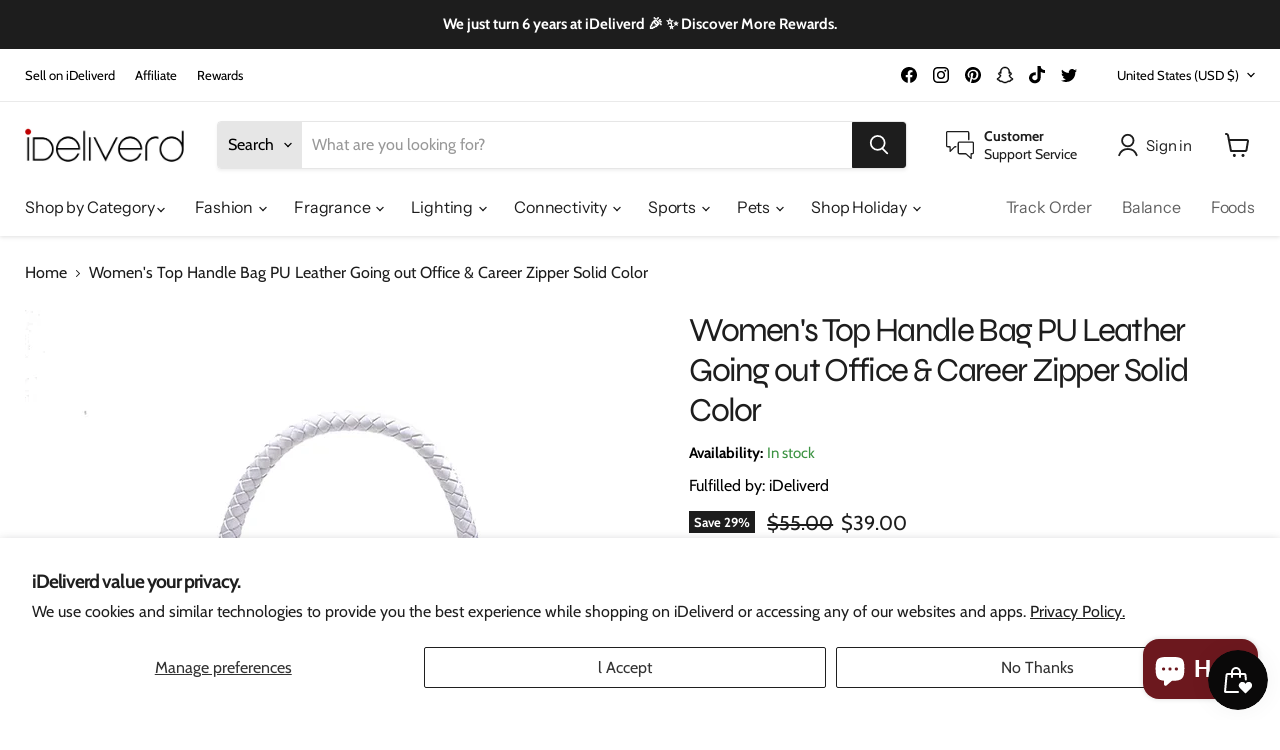

--- FILE ---
content_type: text/html; charset=utf-8
request_url: https://shop.ideliverd.com/collections/all/products/womens-top-handle-bag-pu-leather-going-out-office-career-zipper-solid-color?view=recently-viewed
body_size: 1484
content:





















  
    
    











<li
  class="productgrid--item  imagestyle--natural    productitem--sale  productitem--emphasis  product-recently-viewed-card    show-actions--mobile"
  data-product-item
  data-product-quickshop-url="/products/womens-top-handle-bag-pu-leather-going-out-office-career-zipper-solid-color"
  
    data-recently-viewed-card
  
>
  <div class="productitem" data-product-item-content>
    
    
    
    

    

    

    <div class="productitem__container">
      <div class="product-recently-viewed-card-time" data-product-handle="womens-top-handle-bag-pu-leather-going-out-office-career-zipper-solid-color">
      <button
        class="product-recently-viewed-card-remove"
        aria-label="close"
        data-remove-recently-viewed
      >
        


                                                                      <svg class="icon-remove "    aria-hidden="true"    focusable="false"    role="presentation"    xmlns="http://www.w3.org/2000/svg" width="10" height="10" viewBox="0 0 10 10" xmlns="http://www.w3.org/2000/svg">      <path fill="currentColor" d="M6.08785659,5 L9.77469752,1.31315906 L8.68684094,0.225302476 L5,3.91214341 L1.31315906,0.225302476 L0.225302476,1.31315906 L3.91214341,5 L0.225302476,8.68684094 L1.31315906,9.77469752 L5,6.08785659 L8.68684094,9.77469752 L9.77469752,8.68684094 L6.08785659,5 Z"></path>    </svg>                                          

      </button>
    </div>

      <div class="productitem__image-container">
        <a
          class="productitem--image-link"
          href="/products/womens-top-handle-bag-pu-leather-going-out-office-career-zipper-solid-color"
          tabindex="-1"
          data-product-page-link
        >
          <figure
            class="productitem--image"
            data-product-item-image
            
              style="--product-grid-item-image-aspect-ratio: 1.0;"
            
          >
            
              
                
                

  
    <noscript data-rimg-noscript>
      <img
        
          src="//shop.ideliverd.com/cdn/shop/products/6A9EA18F-82C8-4AE8-AF75-78792F1BDC78_512x512.webp?v=1674335355"
        

        alt=""
        data-rimg="noscript"
        srcset="//shop.ideliverd.com/cdn/shop/products/6A9EA18F-82C8-4AE8-AF75-78792F1BDC78_512x512.webp?v=1674335355 1x, //shop.ideliverd.com/cdn/shop/products/6A9EA18F-82C8-4AE8-AF75-78792F1BDC78_640x640.webp?v=1674335355 1.25x"
        class="productitem--image-alternate"
        
        
      >
    </noscript>
  

  <img
    
      src="//shop.ideliverd.com/cdn/shop/products/6A9EA18F-82C8-4AE8-AF75-78792F1BDC78_512x512.webp?v=1674335355"
    
    alt=""

    
      data-rimg="lazy"
      data-rimg-scale="1"
      data-rimg-template="//shop.ideliverd.com/cdn/shop/products/6A9EA18F-82C8-4AE8-AF75-78792F1BDC78_{size}.webp?v=1674335355"
      data-rimg-max="640x640"
      data-rimg-crop="false"
      
      srcset="data:image/svg+xml;utf8,<svg%20xmlns='http://www.w3.org/2000/svg'%20width='512'%20height='512'></svg>"
    

    class="productitem--image-alternate"
    
    
  >



  <div data-rimg-canvas></div>


              
              

  
    <noscript data-rimg-noscript>
      <img
        
          src="//shop.ideliverd.com/cdn/shop/products/CA29E599-62AE-450F-88DC-923A3B9FF397_512x512.webp?v=1674335355"
        

        alt=""
        data-rimg="noscript"
        srcset="//shop.ideliverd.com/cdn/shop/products/CA29E599-62AE-450F-88DC-923A3B9FF397_512x512.webp?v=1674335355 1x, //shop.ideliverd.com/cdn/shop/products/CA29E599-62AE-450F-88DC-923A3B9FF397_640x640.webp?v=1674335355 1.25x"
        class="productitem--image-primary"
        
        
      >
    </noscript>
  

  <img
    
      src="//shop.ideliverd.com/cdn/shop/products/CA29E599-62AE-450F-88DC-923A3B9FF397_512x512.webp?v=1674335355"
    
    alt=""

    
      data-rimg="lazy"
      data-rimg-scale="1"
      data-rimg-template="//shop.ideliverd.com/cdn/shop/products/CA29E599-62AE-450F-88DC-923A3B9FF397_{size}.webp?v=1674335355"
      data-rimg-max="640x640"
      data-rimg-crop="false"
      
      srcset="data:image/svg+xml;utf8,<svg%20xmlns='http://www.w3.org/2000/svg'%20width='512'%20height='512'></svg>"
    

    class="productitem--image-primary"
    
    
  >



  <div data-rimg-canvas></div>


            

            


























  
  
  

  <span class="productitem__badge productitem__badge--sale"
    data-badge-sales
    
  >
    <span data-badge-sales-range>
      
        
          Save <span data-price-percent-saved>29</span>%
        
      
    </span>
    <span data-badge-sales-single style="display: none;">
      
        Save <span data-price-percent-saved></span>%
      
    </span>
  </span>
          </figure>
        </a>
      </div><div class="productitem--info">
        

        
          





























<div class="price productitem__price ">
  
    <div
      class="price__compare-at visible"
      data-price-compare-container
    >

      
        <span class="visually-hidden">Original price</span>
        <span class="money price__compare-at--single" data-price-compare>
          <span class=transcy-money>$55.00</span>
        </span>
      
    </div>


    
      
      <div class="price__compare-at--hidden" data-compare-price-range-hidden>
        
          <span class="visually-hidden">Original price</span>
          <span class="money price__compare-at--min" data-price-compare-min>
            <span class=transcy-money>$55.00</span>
          </span>
          -
          <span class="visually-hidden">Original price</span>
          <span class="money price__compare-at--max" data-price-compare-max>
            <span class=transcy-money>$55.00</span>
          </span>
        
      </div>
      <div class="price__compare-at--hidden" data-compare-price-hidden>
        <span class="visually-hidden">Original price</span>
        <span class="money price__compare-at--single" data-price-compare>
          <span class=transcy-money>$55.00</span>
        </span>
      </div>
    
  

  <div class="price__current price__current--emphasize price__current--on-sale" data-price-container>

    

    
      
      
        <span class="visually-hidden">Current price</span>
      
      <span class="money" data-price>
        <span class=transcy-money>$39.00</span>
      </span>
    
    
  </div>

  
    
    <div class="price__current--hidden" data-current-price-range-hidden>
      
        <span class="money price__current--min" data-price-min><span class=transcy-money>$39.00</span></span>
        -
        <span class="money price__current--max" data-price-max><span class=transcy-money>$39.00</span></span>
      
    </div>
    <div class="price__current--hidden" data-current-price-hidden>
      <span class="visually-hidden">Current price</span>
      <span class="money" data-price>
        <span class=transcy-money>$39.00</span>
      </span>
    </div>
  

  
    
    
    
    

    <div
      class="
        productitem__unit-price
        hidden
      "
      data-unit-price
    >
      <span class="productitem__total-quantity" data-total-quantity></span> | <span class="productitem__unit-price--amount money" data-unit-price-amount></span> / <span class="productitem__unit-price--measure" data-unit-price-measure></span>
    </div>
  

  
</div>


        

        <h2 class="productitem--title">
          <a href="/products/womens-top-handle-bag-pu-leather-going-out-office-career-zipper-solid-color" data-product-page-link>
            Women's Top Handle Bag PU Leather Going out Office & Career Zipper Solid Color
          </a>
        </h2>

        
          
        

        

        
          

          
        

        
          <div class="productitem--description">
            <p>Women's Top Handle Bag PU Leather Going out Office &amp; Career Zipper Solid Color Black White Red Blue Orange
Specifications



Gender: Women'sTyp...</p>

            
              <a
                href="/products/womens-top-handle-bag-pu-leather-going-out-office-career-zipper-solid-color"
                class="productitem--link"
                data-product-page-link
              >
                View full details
              </a>
            
          </div>
        
      </div>

      
    </div>
  </div>

  
    <script type="application/json" data-quick-buy-settings>
      {
        "cart_redirection": true,
        "money_format": "${{amount}}"
      }
    </script>
  
</li>


--- FILE ---
content_type: text/javascript; charset=utf-8
request_url: https://shop.ideliverd.com/products/womens-top-handle-bag-pu-leather-going-out-office-career-zipper-solid-color.js
body_size: 592
content:
{"id":7662144946342,"title":"Women's Top Handle Bag PU Leather Going out Office \u0026 Career Zipper Solid Color","handle":"womens-top-handle-bag-pu-leather-going-out-office-career-zipper-solid-color","description":"\u003cp\u003e\u003cspan data-mce-fragment=\"1\"\u003eWomen's Top Handle Bag PU Leather Going out Office \u0026amp; Career Zipper Solid Color Black White Red Blue Orange\u003c\/span\u003e\u003c\/p\u003e\n\u003ch2 class=\"des-title\"\u003eSpecifications\u003c\/h2\u003e\n\u003cdiv class=\"specifications-list-wrapper\"\u003e\n\u003cdiv class=\"specification-item\"\u003e\n\u003cdiv class=\"item-content\"\u003e\n\u003cspan class=\"spec-item\"\u003e\u003cspan class=\"spec-name\"\u003eGender:\u003c\/span\u003e \u003cspan class=\"sepc-val\"\u003e\u003cspan\u003eWomen's\u003c\/span\u003e\u003c\/span\u003e\u003c\/span\u003e\u003cspan class=\"spec-item\"\u003e\u003cspan class=\"spec-name\"\u003eType:\u003c\/span\u003e \u003cspan class=\"sepc-val\"\u003e\u003cspan\u003eTop Handle Bag\u003c\/span\u003e\u003c\/span\u003e\u003c\/span\u003e\u003cspan class=\"spec-item\"\u003e\u003cspan class=\"spec-name\"\u003eOccasion:\u003c\/span\u003e \u003cspan class=\"sepc-val\"\u003e\u003cspan\u003eOffice \u0026amp; Career\u003c\/span\u003e\u003ci\u003e,\u003c\/i\u003e \u003cspan\u003eGoing out\u003c\/span\u003e\u003c\/span\u003e\u003c\/span\u003e\u003cspan class=\"spec-item\"\u003e\u003cspan class=\"spec-name\"\u003eEmbellishment:\u003c\/span\u003e \u003cspan class=\"sepc-val\"\u003e\u003cspan\u003eZipper\u003c\/span\u003e\u003c\/span\u003e\u003c\/span\u003e\u003cspan class=\"spec-item\"\u003e\u003cspan class=\"spec-name\"\u003ePattern:\u003c\/span\u003e \u003cspan class=\"sepc-val\"\u003e\u003cspan\u003eSolid Color\u003c\/span\u003e\u003c\/span\u003e\u003c\/span\u003e\u003cspan class=\"spec-item\"\u003e\u003cspan class=\"spec-name\"\u003eWidth (cm):\u003c\/span\u003e \u003cspan class=\"sepc-val\"\u003e\u003cspan\u003e15\u003c\/span\u003e\u003c\/span\u003e\u003c\/span\u003e\u003cspan class=\"spec-item\"\u003e\u003cspan class=\"spec-name\"\u003eHeight (cm):\u003c\/span\u003e \u003cspan class=\"sepc-val\"\u003e\u003cspan\u003e20\u003c\/span\u003e\u003c\/span\u003e\u003c\/span\u003e\u003cspan class=\"spec-item\"\u003e\u003cspan class=\"spec-name\"\u003eMaterial:\u003c\/span\u003e \u003cspan class=\"sepc-val\"\u003e\u003cspan\u003ePU Leather\u003c\/span\u003e\u003c\/span\u003e\u003c\/span\u003e\u003cspan class=\"spec-item\"\u003e\u003cspan class=\"spec-name\"\u003eBase Categories:\u003c\/span\u003e \u003cspan class=\"sepc-val\"\u003e\u003cspan\u003eHandbags, Wallets \u0026amp; Cases\u003c\/span\u003e\u003c\/span\u003e\u003c\/span\u003e\n\u003c\/div\u003e\n\u003c\/div\u003e\n\u003c\/div\u003e","published_at":"2023-01-21T13:09:16-08:00","created_at":"2023-01-21T13:09:10-08:00","vendor":"iDeliverd","type":"","tags":[],"price":3900,"price_min":3900,"price_max":3900,"available":true,"price_varies":false,"compare_at_price":5500,"compare_at_price_min":5500,"compare_at_price_max":5500,"compare_at_price_varies":false,"variants":[{"id":43916170035366,"title":"White","option1":"White","option2":null,"option3":null,"sku":"","requires_shipping":true,"taxable":true,"featured_image":null,"available":true,"name":"Women's Top Handle Bag PU Leather Going out Office \u0026 Career Zipper Solid Color - White","public_title":"White","options":["White"],"price":3900,"weight":0,"compare_at_price":5500,"inventory_management":"shopify","barcode":"","requires_selling_plan":false,"selling_plan_allocations":[]},{"id":43916170068134,"title":"Black","option1":"Black","option2":null,"option3":null,"sku":"","requires_shipping":true,"taxable":true,"featured_image":null,"available":true,"name":"Women's Top Handle Bag PU Leather Going out Office \u0026 Career Zipper Solid Color - Black","public_title":"Black","options":["Black"],"price":3900,"weight":0,"compare_at_price":5500,"inventory_management":"shopify","barcode":"","requires_selling_plan":false,"selling_plan_allocations":[]},{"id":43916170100902,"title":"Red","option1":"Red","option2":null,"option3":null,"sku":"","requires_shipping":true,"taxable":true,"featured_image":null,"available":true,"name":"Women's Top Handle Bag PU Leather Going out Office \u0026 Career Zipper Solid Color - Red","public_title":"Red","options":["Red"],"price":3900,"weight":0,"compare_at_price":5500,"inventory_management":"shopify","barcode":"","requires_selling_plan":false,"selling_plan_allocations":[]},{"id":43916170133670,"title":"Brown","option1":"Brown","option2":null,"option3":null,"sku":"","requires_shipping":true,"taxable":true,"featured_image":null,"available":true,"name":"Women's Top Handle Bag PU Leather Going out Office \u0026 Career Zipper Solid Color - Brown","public_title":"Brown","options":["Brown"],"price":3900,"weight":0,"compare_at_price":5500,"inventory_management":"shopify","barcode":"","requires_selling_plan":false,"selling_plan_allocations":[]},{"id":43916170166438,"title":"Green","option1":"Green","option2":null,"option3":null,"sku":"","requires_shipping":true,"taxable":true,"featured_image":null,"available":true,"name":"Women's Top Handle Bag PU Leather Going out Office \u0026 Career Zipper Solid Color - Green","public_title":"Green","options":["Green"],"price":3900,"weight":0,"compare_at_price":5500,"inventory_management":"shopify","barcode":"","requires_selling_plan":false,"selling_plan_allocations":[]}],"images":["\/\/cdn.shopify.com\/s\/files\/1\/0609\/0624\/2214\/products\/CA29E599-62AE-450F-88DC-923A3B9FF397.webp?v=1674335355","\/\/cdn.shopify.com\/s\/files\/1\/0609\/0624\/2214\/products\/6A9EA18F-82C8-4AE8-AF75-78792F1BDC78.webp?v=1674335355","\/\/cdn.shopify.com\/s\/files\/1\/0609\/0624\/2214\/products\/086095D6-D4DA-4E52-A214-16337FA14449.webp?v=1674335355","\/\/cdn.shopify.com\/s\/files\/1\/0609\/0624\/2214\/products\/625D9A6A-6AC7-4D31-8F40-40DDC24A19D7.webp?v=1674335354","\/\/cdn.shopify.com\/s\/files\/1\/0609\/0624\/2214\/products\/D4345929-3E17-45F5-9300-52D8D63A1923.webp?v=1674335354"],"featured_image":"\/\/cdn.shopify.com\/s\/files\/1\/0609\/0624\/2214\/products\/CA29E599-62AE-450F-88DC-923A3B9FF397.webp?v=1674335355","options":[{"name":"Color","position":1,"values":["White","Black","Red","Brown","Green"]}],"url":"\/products\/womens-top-handle-bag-pu-leather-going-out-office-career-zipper-solid-color","media":[{"alt":null,"id":28280677236902,"position":1,"preview_image":{"aspect_ratio":1.0,"height":640,"width":640,"src":"https:\/\/cdn.shopify.com\/s\/files\/1\/0609\/0624\/2214\/products\/CA29E599-62AE-450F-88DC-923A3B9FF397.webp?v=1674335355"},"aspect_ratio":1.0,"height":640,"media_type":"image","src":"https:\/\/cdn.shopify.com\/s\/files\/1\/0609\/0624\/2214\/products\/CA29E599-62AE-450F-88DC-923A3B9FF397.webp?v=1674335355","width":640},{"alt":null,"id":28280677269670,"position":2,"preview_image":{"aspect_ratio":1.0,"height":640,"width":640,"src":"https:\/\/cdn.shopify.com\/s\/files\/1\/0609\/0624\/2214\/products\/6A9EA18F-82C8-4AE8-AF75-78792F1BDC78.webp?v=1674335355"},"aspect_ratio":1.0,"height":640,"media_type":"image","src":"https:\/\/cdn.shopify.com\/s\/files\/1\/0609\/0624\/2214\/products\/6A9EA18F-82C8-4AE8-AF75-78792F1BDC78.webp?v=1674335355","width":640},{"alt":null,"id":28280677302438,"position":3,"preview_image":{"aspect_ratio":1.0,"height":640,"width":640,"src":"https:\/\/cdn.shopify.com\/s\/files\/1\/0609\/0624\/2214\/products\/086095D6-D4DA-4E52-A214-16337FA14449.webp?v=1674335355"},"aspect_ratio":1.0,"height":640,"media_type":"image","src":"https:\/\/cdn.shopify.com\/s\/files\/1\/0609\/0624\/2214\/products\/086095D6-D4DA-4E52-A214-16337FA14449.webp?v=1674335355","width":640},{"alt":null,"id":28280677335206,"position":4,"preview_image":{"aspect_ratio":1.0,"height":640,"width":640,"src":"https:\/\/cdn.shopify.com\/s\/files\/1\/0609\/0624\/2214\/products\/625D9A6A-6AC7-4D31-8F40-40DDC24A19D7.webp?v=1674335354"},"aspect_ratio":1.0,"height":640,"media_type":"image","src":"https:\/\/cdn.shopify.com\/s\/files\/1\/0609\/0624\/2214\/products\/625D9A6A-6AC7-4D31-8F40-40DDC24A19D7.webp?v=1674335354","width":640},{"alt":null,"id":28280677367974,"position":5,"preview_image":{"aspect_ratio":1.0,"height":640,"width":640,"src":"https:\/\/cdn.shopify.com\/s\/files\/1\/0609\/0624\/2214\/products\/D4345929-3E17-45F5-9300-52D8D63A1923.webp?v=1674335354"},"aspect_ratio":1.0,"height":640,"media_type":"image","src":"https:\/\/cdn.shopify.com\/s\/files\/1\/0609\/0624\/2214\/products\/D4345929-3E17-45F5-9300-52D8D63A1923.webp?v=1674335354","width":640}],"requires_selling_plan":false,"selling_plan_groups":[]}